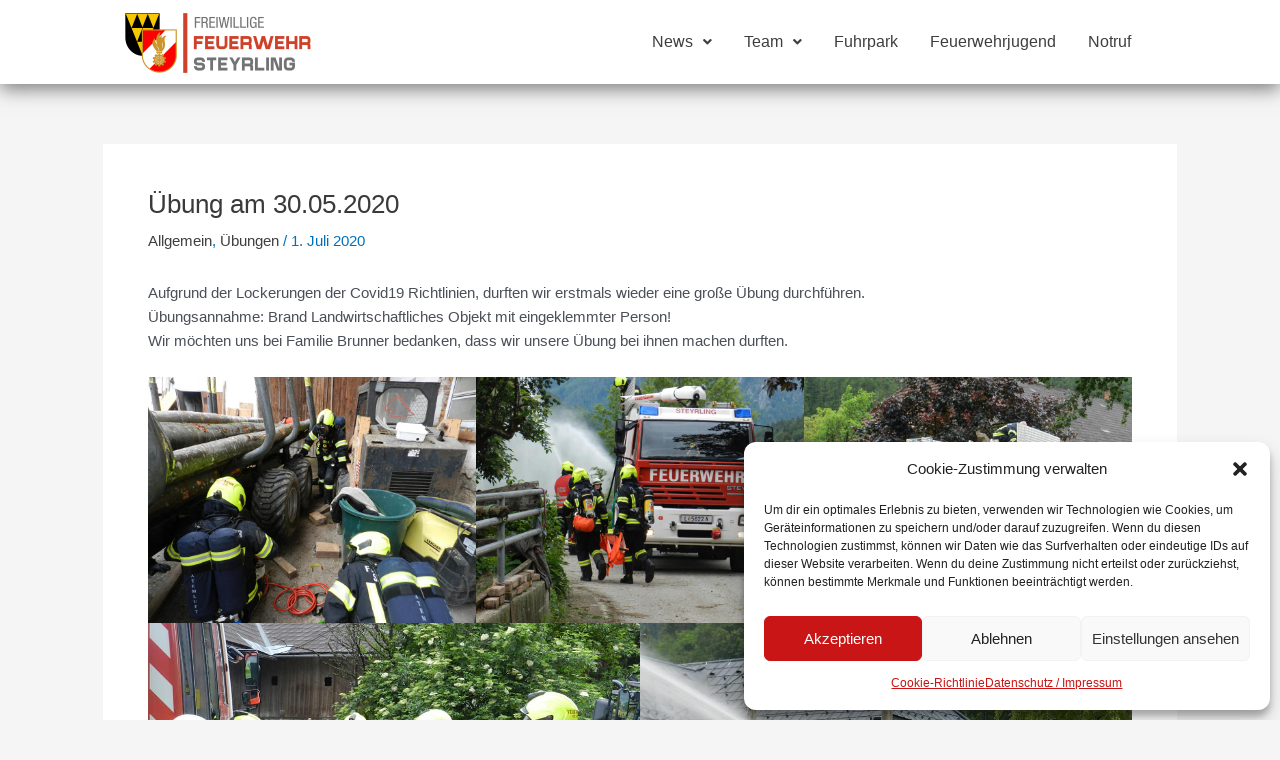

--- FILE ---
content_type: text/css
request_url: http://www.ff-steyrling.at/wp-content/uploads/elementor/css/post-2815.css?ver=1740778474
body_size: 7765
content:
.elementor-2815 .elementor-element.elementor-element-c93cf7b > .elementor-background-overlay{background-color:#DEDEDE;opacity:0.5;}.elementor-2815 .elementor-element.elementor-element-c93cf7b{margin-top:0px;margin-bottom:0px;padding:50px 80px 0px 80px;}.elementor-2815 .elementor-element.elementor-element-674d5d8.elementor-column > .elementor-widget-wrap{justify-content:flex-end;}.elementor-widget-heading .elementor-heading-title{font-family:var( --e-global-typography-primary-font-family ), Sans-serif;font-weight:var( --e-global-typography-primary-font-weight );color:var( --e-global-color-primary );}.elementor-2815 .elementor-element.elementor-element-8119541 .elementor-heading-title{font-family:var( --e-global-typography-secondary-font-family ), Sans-serif;font-size:var( --e-global-typography-secondary-font-size );font-weight:var( --e-global-typography-secondary-font-weight );color:var( --e-global-color-primary );}.elementor-widget-text-editor{color:var( --e-global-color-text );font-family:var( --e-global-typography-text-font-family ), Sans-serif;font-weight:var( --e-global-typography-text-font-weight );}.elementor-widget-text-editor.elementor-drop-cap-view-stacked .elementor-drop-cap{background-color:var( --e-global-color-primary );}.elementor-widget-text-editor.elementor-drop-cap-view-framed .elementor-drop-cap, .elementor-widget-text-editor.elementor-drop-cap-view-default .elementor-drop-cap{color:var( --e-global-color-primary );border-color:var( --e-global-color-primary );}.elementor-2815 .elementor-element.elementor-element-b1ce24d{color:var( --e-global-color-primary );font-family:var( --e-global-typography-text-font-family ), Sans-serif;font-weight:var( --e-global-typography-text-font-weight );}.elementor-2815 .elementor-element.elementor-element-897e93f .elementor-heading-title{font-family:var( --e-global-typography-secondary-font-family ), Sans-serif;font-size:var( --e-global-typography-secondary-font-size );font-weight:var( --e-global-typography-secondary-font-weight );}.elementor-2815 .elementor-element.elementor-element-20f485f.elementor-column > .elementor-widget-wrap{justify-content:flex-end;}.elementor-2815 .elementor-element.elementor-element-b799c04{text-align:right;}.elementor-2815 .elementor-element.elementor-element-b799c04 .elementor-heading-title{font-family:var( --e-global-typography-secondary-font-family ), Sans-serif;font-size:var( --e-global-typography-secondary-font-size );font-weight:var( --e-global-typography-secondary-font-weight );}.elementor-widget-icon.elementor-view-stacked .elementor-icon{background-color:var( --e-global-color-primary );}.elementor-widget-icon.elementor-view-framed .elementor-icon, .elementor-widget-icon.elementor-view-default .elementor-icon{color:var( --e-global-color-primary );border-color:var( --e-global-color-primary );}.elementor-widget-icon.elementor-view-framed .elementor-icon, .elementor-widget-icon.elementor-view-default .elementor-icon svg{fill:var( --e-global-color-primary );}.elementor-2815 .elementor-element.elementor-element-b61f2a3{width:initial;max-width:initial;}.elementor-2815 .elementor-element.elementor-element-b61f2a3 > .elementor-widget-container{padding:0px 11px 0px 0px;}.elementor-2815 .elementor-element.elementor-element-b61f2a3 .elementor-icon-wrapper{text-align:right;}.elementor-2815 .elementor-element.elementor-element-b61f2a3 .elementor-icon{font-size:50px;}.elementor-2815 .elementor-element.elementor-element-b61f2a3 .elementor-icon svg{height:50px;}.elementor-2815 .elementor-element.elementor-element-aca989c{width:var( --container-widget-width, 11.244% );max-width:11.244%;--container-widget-width:11.244%;--container-widget-flex-grow:0;}.elementor-2815 .elementor-element.elementor-element-aca989c .elementor-icon-wrapper{text-align:right;}.elementor-2815 .elementor-element.elementor-element-aca989c .elementor-icon{font-size:50px;}.elementor-2815 .elementor-element.elementor-element-aca989c .elementor-icon svg{height:50px;}.elementor-2815 .elementor-element.elementor-element-ccb11be > .elementor-background-overlay{background-color:#DEDEDE;opacity:0.5;}.elementor-widget-copyright .hfe-copyright-wrapper a, .elementor-widget-copyright .hfe-copyright-wrapper{color:var( --e-global-color-text );}.elementor-widget-copyright .hfe-copyright-wrapper, .elementor-widget-copyright .hfe-copyright-wrapper a{font-family:var( --e-global-typography-text-font-family ), Sans-serif;font-weight:var( --e-global-typography-text-font-weight );}.elementor-2815 .elementor-element.elementor-element-5127f2c .hfe-copyright-wrapper{text-align:center;}@media(max-width:1200px){.elementor-2815 .elementor-element.elementor-element-8119541 .elementor-heading-title{font-size:var( --e-global-typography-secondary-font-size );}.elementor-2815 .elementor-element.elementor-element-897e93f .elementor-heading-title{font-size:var( --e-global-typography-secondary-font-size );}.elementor-2815 .elementor-element.elementor-element-b799c04 .elementor-heading-title{font-size:var( --e-global-typography-secondary-font-size );}.elementor-2815 .elementor-element.elementor-element-aca989c{width:var( --container-widget-width, 46.563px );max-width:46.563px;--container-widget-width:46.563px;--container-widget-flex-grow:0;}}@media(min-width:1001px){.elementor-2815 .elementor-element.elementor-element-674d5d8{width:23.244%;}.elementor-2815 .elementor-element.elementor-element-79833fa{width:37.565%;}.elementor-2815 .elementor-element.elementor-element-20f485f{width:38.855%;}}@media(max-width:1200px) and (min-width:1001px){.elementor-2815 .elementor-element.elementor-element-674d5d8{width:30%;}.elementor-2815 .elementor-element.elementor-element-79833fa{width:30%;}.elementor-2815 .elementor-element.elementor-element-20f485f{width:40%;}}@media(max-width:1000px){.elementor-2815 .elementor-element.elementor-element-c93cf7b{padding:60px 0px 0px 0px;}.elementor-2815 .elementor-element.elementor-element-674d5d8{width:100%;}.elementor-2815 .elementor-element.elementor-element-674d5d8.elementor-column > .elementor-widget-wrap{justify-content:center;}.elementor-2815 .elementor-element.elementor-element-674d5d8 > .elementor-element-populated{margin:0px 0px 15px 15px;--e-column-margin-right:0px;--e-column-margin-left:15px;}.elementor-2815 .elementor-element.elementor-element-8119541{text-align:left;}.elementor-2815 .elementor-element.elementor-element-8119541 .elementor-heading-title{font-size:var( --e-global-typography-secondary-font-size );}.elementor-2815 .elementor-element.elementor-element-b1ce24d{text-align:left;}.elementor-2815 .elementor-element.elementor-element-79833fa.elementor-column > .elementor-widget-wrap{justify-content:center;}.elementor-2815 .elementor-element.elementor-element-79833fa > .elementor-element-populated{margin:0px 0px 15px 15px;--e-column-margin-right:0px;--e-column-margin-left:15px;}.elementor-2815 .elementor-element.elementor-element-897e93f{text-align:left;}.elementor-2815 .elementor-element.elementor-element-897e93f .elementor-heading-title{font-size:var( --e-global-typography-secondary-font-size );}.elementor-2815 .elementor-element.elementor-element-d7a1753{text-align:left;}.elementor-2815 .elementor-element.elementor-element-20f485f.elementor-column > .elementor-widget-wrap{justify-content:center;}.elementor-2815 .elementor-element.elementor-element-20f485f > .elementor-element-populated{margin:0px 0px 15px 0px;--e-column-margin-right:0px;--e-column-margin-left:0px;}.elementor-2815 .elementor-element.elementor-element-b799c04{text-align:center;}.elementor-2815 .elementor-element.elementor-element-b799c04 .elementor-heading-title{font-size:var( --e-global-typography-secondary-font-size );}.elementor-2815 .elementor-element.elementor-element-ccb11be{padding:0px 15px 0px 15px;}}